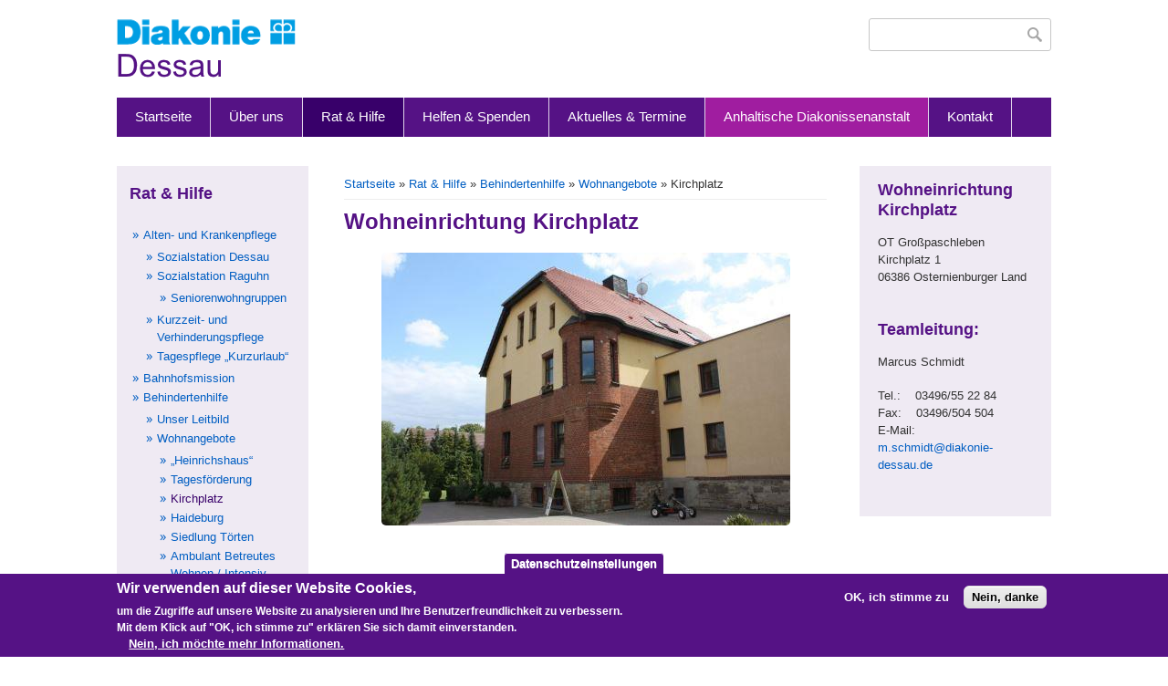

--- FILE ---
content_type: text/html; charset=utf-8
request_url: https://www.diakonie-dessau.de/rat-hilfe/behindertenhilfe/wohnangebote/wohneinrichtung-kirchplatz
body_size: 9428
content:
<!DOCTYPE html>
<html lang="de">
<head>
<meta charset="utf-8" />
<meta name="Generator" content="Drupal 7 (http://drupal.org)" />
<link rel="canonical" href="/rat-hilfe/behindertenhilfe/wohnangebote/wohneinrichtung-kirchplatz" />
<link rel="shortlink" href="/node/34" />
<meta name="viewport" content="width=device-width" />
<link rel="shortcut icon" href="https://www.diakonie-dessau.de/sites/default/files/favicon.ico" type="image/vnd.microsoft.icon" />
<title>Wohneinrichtung Kirchplatz | Diakonisches Werk im Kirchenkreis Dessau e.V.</title>
<style type="text/css" media="all">
@import url("https://www.diakonie-dessau.de/modules/system/system.base.css?sohlw2");
@import url("https://www.diakonie-dessau.de/modules/system/system.menus.css?sohlw2");
@import url("https://www.diakonie-dessau.de/modules/system/system.messages.css?sohlw2");
@import url("https://www.diakonie-dessau.de/modules/system/system.theme.css?sohlw2");
</style>
<style type="text/css" media="all">
@import url("https://www.diakonie-dessau.de/modules/comment/comment.css?sohlw2");
@import url("https://www.diakonie-dessau.de/sites/all/modules/date/date_repeat_field/date_repeat_field.css?sohlw2");
@import url("https://www.diakonie-dessau.de/modules/field/theme/field.css?sohlw2");
@import url("https://www.diakonie-dessau.de/modules/node/node.css?sohlw2");
@import url("https://www.diakonie-dessau.de/modules/search/search.css?sohlw2");
@import url("https://www.diakonie-dessau.de/modules/user/user.css?sohlw2");
@import url("https://www.diakonie-dessau.de/sites/all/modules/views/css/views.css?sohlw2");
@import url("https://www.diakonie-dessau.de/sites/all/modules/media/modules/media_wysiwyg/css/media_wysiwyg.base.css?sohlw2");
</style>
<style type="text/css" media="all">
@import url("https://www.diakonie-dessau.de/sites/all/modules/ctools/css/ctools.css?sohlw2");
@import url("https://www.diakonie-dessau.de/sites/all/modules/lightbox2/css/lightbox.css?sohlw2");
@import url("https://www.diakonie-dessau.de/sites/all/modules/eu_cookie_compliance/css/eu_cookie_compliance.css?sohlw2");
@import url("https://www.diakonie-dessau.de/sites/default/files/ctools/css/e358cf457d228f0aeb405e4178d52aa6.css?sohlw2");
</style>
<style type="text/css" media="all">
@import url("https://www.diakonie-dessau.de/sites/all/themes/software-responsive-theme/css/font-awesome.css?sohlw2");
@import url("https://www.diakonie-dessau.de/sites/all/themes/software-responsive-theme/css/style.css?sohlw2");
@import url("https://www.diakonie-dessau.de/sites/all/themes/software-responsive-theme/css/media.css?sohlw2");
</style>
<script type="text/javascript" src="https://www.diakonie-dessau.de/sites/all/modules/jquery_update/replace/jquery/1.12/jquery.min.js?v=1.12.4"></script>
<script type="text/javascript" src="https://www.diakonie-dessau.de/misc/jquery-extend-3.4.0.js?v=1.12.4"></script>
<script type="text/javascript" src="https://www.diakonie-dessau.de/misc/jquery-html-prefilter-3.5.0-backport.js?v=1.12.4"></script>
<script type="text/javascript" src="https://www.diakonie-dessau.de/misc/jquery.once.js?v=1.2"></script>
<script type="text/javascript" src="https://www.diakonie-dessau.de/misc/drupal.js?sohlw2"></script>
<script type="text/javascript" src="https://www.diakonie-dessau.de/sites/all/modules/jquery_update/js/jquery_browser.js?v=0.0.1"></script>
<script type="text/javascript" src="https://www.diakonie-dessau.de/sites/all/modules/eu_cookie_compliance/js/jquery.cookie-1.4.1.min.js?v=1.4.1"></script>
<script type="text/javascript" src="https://www.diakonie-dessau.de/misc/form-single-submit.js?v=7.100"></script>
<script type="text/javascript" src="https://www.diakonie-dessau.de/sites/default/files/languages/de_fEw1VDNfM4Mg4Y02klhAAdS_GgQ-ss0IJCvhJ4yp4JE.js?sohlw2"></script>
<script type="text/javascript" src="https://www.diakonie-dessau.de/sites/all/modules/lightbox2/js/auto_image_handling.js?sohlw2"></script>
<script type="text/javascript" src="https://www.diakonie-dessau.de/sites/all/modules/lightbox2/js/lightbox.js?sohlw2"></script>
<script type="text/javascript">
<!--//--><![CDATA[//><!--
window.eu_cookie_compliance_cookie_name = "";
//--><!]]>
</script>
<script type="text/javascript" defer="defer" src="https://www.diakonie-dessau.de/sites/all/modules/eu_cookie_compliance/js/eu_cookie_compliance.min.js?sohlw2"></script>
<script type="text/javascript" src="https://www.diakonie-dessau.de/sites/all/modules/google_analytics/googleanalytics.js?sohlw2"></script>
<script type="text/javascript" src="https://www.googletagmanager.com/gtag/js?id=G-Y6W879KQG9"></script>
<script type="text/javascript">
<!--//--><![CDATA[//><!--
window.dataLayer = window.dataLayer || [];function gtag(){dataLayer.push(arguments)};gtag("js", new Date());gtag("set", "developer_id.dMDhkMT", true);function getCookie(c_name) {
    if (document.cookie.length > 0) {
        c_start = document.cookie.indexOf(c_name + "=");
        if (c_start != -1) {
            c_start = c_start + c_name.length + 1;
            c_end = document.cookie.indexOf(";", c_start);
            if (c_end == -1) {
                c_end = document.cookie.length;
            }
            return unescape(document.cookie.substring(c_start, c_end));
        }
    }
    return "";
}

var gaCode = 'G-Y6W879KQG9';
window['ga-disable-' + gaCode] = true;
if(getCookie('cookie-agreed') == 2) {
  window['ga-disable-' + gaCode] = false;
}gtag("config", "G-Y6W879KQG9", {"groups":"default","anonymize_ip":true});
//--><!]]>
</script>
<script type="text/javascript" src="https://www.diakonie-dessau.de/sites/all/themes/software-responsive-theme/js/custom.js?sohlw2"></script>
<script type="text/javascript">
<!--//--><![CDATA[//><!--
jQuery.extend(Drupal.settings, {"basePath":"\/","pathPrefix":"","setHasJsCookie":0,"ajaxPageState":{"theme":"software","theme_token":"dsjNr4RoWvcpA0KUJkTq_TMLc4kkXO9cRFc26aYYmIo","js":{"sites\/all\/modules\/jquery_update\/replace\/jquery\/1.12\/jquery.min.js":1,"misc\/jquery-extend-3.4.0.js":1,"misc\/jquery-html-prefilter-3.5.0-backport.js":1,"misc\/jquery.once.js":1,"misc\/drupal.js":1,"sites\/all\/modules\/jquery_update\/js\/jquery_browser.js":1,"sites\/all\/modules\/eu_cookie_compliance\/js\/jquery.cookie-1.4.1.min.js":1,"misc\/form-single-submit.js":1,"public:\/\/languages\/de_fEw1VDNfM4Mg4Y02klhAAdS_GgQ-ss0IJCvhJ4yp4JE.js":1,"sites\/all\/modules\/lightbox2\/js\/auto_image_handling.js":1,"sites\/all\/modules\/lightbox2\/js\/lightbox.js":1,"0":1,"sites\/all\/modules\/eu_cookie_compliance\/js\/eu_cookie_compliance.min.js":1,"sites\/all\/modules\/google_analytics\/googleanalytics.js":1,"https:\/\/www.googletagmanager.com\/gtag\/js?id=G-Y6W879KQG9":1,"1":1,"sites\/all\/themes\/software-responsive-theme\/js\/custom.js":1},"css":{"modules\/system\/system.base.css":1,"modules\/system\/system.menus.css":1,"modules\/system\/system.messages.css":1,"modules\/system\/system.theme.css":1,"modules\/comment\/comment.css":1,"sites\/all\/modules\/date\/date_repeat_field\/date_repeat_field.css":1,"modules\/field\/theme\/field.css":1,"modules\/node\/node.css":1,"modules\/search\/search.css":1,"modules\/user\/user.css":1,"sites\/all\/modules\/views\/css\/views.css":1,"sites\/all\/modules\/media\/modules\/media_wysiwyg\/css\/media_wysiwyg.base.css":1,"sites\/all\/modules\/ctools\/css\/ctools.css":1,"sites\/all\/modules\/lightbox2\/css\/lightbox.css":1,"sites\/all\/modules\/eu_cookie_compliance\/css\/eu_cookie_compliance.css":1,"public:\/\/ctools\/css\/e358cf457d228f0aeb405e4178d52aa6.css":1,"sites\/all\/themes\/software-responsive-theme\/css\/font-awesome.css":1,"sites\/all\/themes\/software-responsive-theme\/css\/style.css":1,"sites\/all\/themes\/software-responsive-theme\/css\/media.css":1}},"lightbox2":{"rtl":"0","file_path":"\/(\\w\\w\/)public:\/","default_image":"\/sites\/all\/modules\/lightbox2\/images\/brokenimage.jpg","border_size":10,"font_color":"000","box_color":"fff","top_position":"","overlay_opacity":"0.8","overlay_color":"000","disable_close_click":1,"resize_sequence":0,"resize_speed":400,"fade_in_speed":400,"slide_down_speed":600,"use_alt_layout":0,"disable_resize":0,"disable_zoom":0,"force_show_nav":0,"show_caption":1,"loop_items":0,"node_link_text":"Bild-Details anzeigen","node_link_target":0,"image_count":"Bild !current von !total","video_count":"Video !current von !total","page_count":"Seite !current von !total","lite_press_x_close":"press \u003Ca href=\u0022#\u0022 onclick=\u0022hideLightbox(); return FALSE;\u0022\u003E\u003Ckbd\u003Ex\u003C\/kbd\u003E\u003C\/a\u003E to close","download_link_text":"","enable_login":false,"enable_contact":false,"keys_close":"c x 27","keys_previous":"p 37","keys_next":"n 39","keys_zoom":"z","keys_play_pause":"32","display_image_size":"original","image_node_sizes":"()","trigger_lightbox_classes":"","trigger_lightbox_group_classes":"","trigger_slideshow_classes":"","trigger_lightframe_classes":"","trigger_lightframe_group_classes":"","custom_class_handler":"lightbox","custom_trigger_classes":"img.lightbox,img.lightbox[group]","disable_for_gallery_lists":1,"disable_for_acidfree_gallery_lists":true,"enable_acidfree_videos":true,"slideshow_interval":5000,"slideshow_automatic_start":true,"slideshow_automatic_exit":true,"show_play_pause":true,"pause_on_next_click":false,"pause_on_previous_click":true,"loop_slides":false,"iframe_width":600,"iframe_height":400,"iframe_border":1,"enable_video":0,"useragent":"Mozilla\/5.0 (Macintosh; Intel Mac OS X 10_15_7) AppleWebKit\/537.36 (KHTML, like Gecko) Chrome\/131.0.0.0 Safari\/537.36; ClaudeBot\/1.0; +claudebot@anthropic.com)"},"eu_cookie_compliance":{"cookie_policy_version":"1.0.0","popup_enabled":1,"popup_agreed_enabled":0,"popup_hide_agreed":0,"popup_clicking_confirmation":false,"popup_scrolling_confirmation":false,"popup_html_info":"\u003Cbutton type=\u0022button\u0022 class=\u0022eu-cookie-withdraw-tab\u0022\u003EDatenschutzeinstellungen\u003C\/button\u003E\n\u003Cdiv class=\u0022eu-cookie-compliance-banner eu-cookie-compliance-banner-info eu-cookie-compliance-banner--opt-in\u0022\u003E\n  \u003Cdiv class=\u0022popup-content info\u0022\u003E\n        \u003Cdiv id=\u0022popup-text\u0022\u003E\n      \u003Ch2\u003EWir verwenden auf dieser Website Cookies,\u003C\/h2\u003E\n\u003Cp\u003Eum die Zugriffe auf unsere Website zu analysieren und Ihre Benutzerfreundlichkeit zu verbessern.\u003Cbr \/\u003EMit dem Klick auf \u0022OK, ich stimme zu\u0022 erkl\u00e4ren Sie sich damit einverstanden.\u003C\/p\u003E\n              \u003Cbutton type=\u0022button\u0022 class=\u0022find-more-button eu-cookie-compliance-more-button\u0022\u003ENein, ich m\u00f6chte mehr Informationen.\u003C\/button\u003E\n          \u003C\/div\u003E\n    \n    \u003Cdiv id=\u0022popup-buttons\u0022 class=\u0022\u0022\u003E\n            \u003Cbutton type=\u0022button\u0022 class=\u0022agree-button eu-cookie-compliance-secondary-button\u0022\u003EOK, ich stimme zu\u003C\/button\u003E\n              \u003Cbutton type=\u0022button\u0022 class=\u0022decline-button eu-cookie-compliance-default-button\u0022 \u003ENein, danke\u003C\/button\u003E\n          \u003C\/div\u003E\n  \u003C\/div\u003E\n\u003C\/div\u003E","use_mobile_message":false,"mobile_popup_html_info":"  \u003Cbutton type=\u0022button\u0022 class=\u0022eu-cookie-withdraw-tab\u0022\u003EDatenschutzeinstellungen\u003C\/button\u003E\n\u003Cdiv class=\u0022eu-cookie-compliance-banner eu-cookie-compliance-banner-info eu-cookie-compliance-banner--opt-in\u0022\u003E\n  \u003Cdiv class=\u0022popup-content info\u0022\u003E\n        \u003Cdiv id=\u0022popup-text\u0022\u003E\n      \u003Ch2\u003EWe use cookies on this site to enhance your user experience\u003C\/h2\u003E\n\u003Cp\u003EBy tapping the Accept button, you agree to us doing so.\u003C\/p\u003E\n              \u003Cbutton type=\u0022button\u0022 class=\u0022find-more-button eu-cookie-compliance-more-button\u0022\u003ENein, ich m\u00f6chte mehr Informationen.\u003C\/button\u003E\n          \u003C\/div\u003E\n    \n    \u003Cdiv id=\u0022popup-buttons\u0022 class=\u0022\u0022\u003E\n            \u003Cbutton type=\u0022button\u0022 class=\u0022agree-button eu-cookie-compliance-secondary-button\u0022\u003EOK, ich stimme zu\u003C\/button\u003E\n              \u003Cbutton type=\u0022button\u0022 class=\u0022decline-button eu-cookie-compliance-default-button\u0022 \u003ENein, danke\u003C\/button\u003E\n          \u003C\/div\u003E\n  \u003C\/div\u003E\n\u003C\/div\u003E\n","mobile_breakpoint":"768","popup_html_agreed":"\u003Cdiv\u003E\n  \u003Cdiv class=\u0022popup-content agreed\u0022\u003E\n    \u003Cdiv id=\u0022popup-text\u0022\u003E\n      \u003Ch2\u003EVielen Dank, dass Sie Cookies akzeptieren.\u003C\/h2\u003E\n\u003Cp\u003ESie k\u00f6nnen diese Nachricht nun ausblenden oder mehr \u00fcber Cookies erfahren.\u003C\/p\u003E\n    \u003C\/div\u003E\n    \u003Cdiv id=\u0022popup-buttons\u0022\u003E\n      \u003Cbutton type=\u0022button\u0022 class=\u0022hide-popup-button eu-cookie-compliance-hide-button\u0022\u003EAusblenden\u003C\/button\u003E\n              \u003Cbutton type=\u0022button\u0022 class=\u0022find-more-button eu-cookie-compliance-more-button-thank-you\u0022 \u003EMehr Informationen\u003C\/button\u003E\n          \u003C\/div\u003E\n  \u003C\/div\u003E\n\u003C\/div\u003E","popup_use_bare_css":false,"popup_height":"auto","popup_width":"100%","popup_delay":1000,"popup_link":"\/datenschutz","popup_link_new_window":1,"popup_position":null,"fixed_top_position":1,"popup_language":"de","store_consent":false,"better_support_for_screen_readers":0,"reload_page":1,"domain":"","domain_all_sites":0,"popup_eu_only_js":0,"cookie_lifetime":"100","cookie_session":false,"disagree_do_not_show_popup":0,"method":"opt_in","allowed_cookies":"","withdraw_markup":"\u003Cbutton type=\u0022button\u0022 class=\u0022eu-cookie-withdraw-tab\u0022\u003EDatenschutzeinstellungen\u003C\/button\u003E\n\u003Cdiv class=\u0022eu-cookie-withdraw-banner\u0022\u003E\n  \u003Cdiv class=\u0022popup-content info\u0022\u003E\n    \u003Cdiv id=\u0022popup-text\u0022\u003E\n      \u003Ch2\u003EWir verwenden auf dieser Website Cookies,\u003C\/h2\u003E\n\u003Cp\u003Eum die Zugriffe auf unsere Website zu analysieren und Ihre Benutzerfreundlichkeit zu verbessern.\u003Cbr \/\u003ESie haben uns Ihr Einverst\u00e4ndnis gegeben, Cookies zu setzen.\u003C\/p\u003E\n    \u003C\/div\u003E\n    \u003Cdiv id=\u0022popup-buttons\u0022\u003E\n      \u003Cbutton type=\u0022button\u0022 class=\u0022eu-cookie-withdraw-button\u0022\u003EWiderruf der Einwilligung\u003C\/button\u003E\n    \u003C\/div\u003E\n  \u003C\/div\u003E\n\u003C\/div\u003E\n","withdraw_enabled":1,"withdraw_button_on_info_popup":0,"cookie_categories":[],"cookie_categories_details":[],"enable_save_preferences_button":1,"cookie_name":"","cookie_value_disagreed":"0","cookie_value_agreed_show_thank_you":"1","cookie_value_agreed":"2","containing_element":"body","automatic_cookies_removal":1,"close_button_action":"close_banner"},"googleanalytics":{"account":["G-Y6W879KQG9"],"trackOutbound":1,"trackMailto":1,"trackDownload":1,"trackDownloadExtensions":"7z|aac|arc|arj|asf|asx|avi|bin|csv|doc(x|m)?|dot(x|m)?|exe|flv|gif|gz|gzip|hqx|jar|jpe?g|js|mp(2|3|4|e?g)|mov(ie)?|msi|msp|pdf|phps|png|ppt(x|m)?|pot(x|m)?|pps(x|m)?|ppam|sld(x|m)?|thmx|qtm?|ra(m|r)?|sea|sit|tar|tgz|torrent|txt|wav|wma|wmv|wpd|xls(x|m|b)?|xlt(x|m)|xlam|xml|z|zip"},"urlIsAjaxTrusted":{"\/rat-hilfe\/behindertenhilfe\/wohnangebote\/wohneinrichtung-kirchplatz":true}});
//--><!]]>
</script>
<!--[if lt IE 9]><script src="http://html5shiv.googlecode.com/svn/trunk/html5.js"></script><![endif]-->
</head>
<body class="html not-front not-logged-in two-sidebars page-node page-node- page-node-34 node-type-page">
    
<div id="header_wrapper">

  <div class="user-menu-wrapper clearfix">
    <div class="full-wrap">
          </div>
  </div>

  <div id="inner_header_wrapper">

    <header id="header" role="banner">

      <div class="top_left">

                  <div id="logo">
            <a href="/" title="Startseite">
              <img src="https://www.diakonie-dessau.de/sites/default/files/logo_diakonie_dessau.png"/>
            </a>
          </div>
        
      </div>
	  
      <div class="top_right">
        <!-- Search -->
        <div class="region region-search">
  <div id="block-search-form" class="block block-search">

      
  <div class="content">
    <form action="/rat-hilfe/behindertenhilfe/wohnangebote/wohneinrichtung-kirchplatz" method="post" id="search-block-form" accept-charset="UTF-8"><div><div class="container-inline">
      <h2 class="element-invisible">Suchformular</h2>
    <div class="form-item form-type-textfield form-item-search-block-form">
  <label class="element-invisible" for="edit-search-block-form--2">Suche </label>
 <input title="Geben Sie die Begriffe ein, nach denen Sie suchen." type="text" id="edit-search-block-form--2" name="search_block_form" value="" size="15" maxlength="128" class="form-text" />
</div>
<div class="form-actions form-wrapper" id="edit-actions"><input type="submit" id="edit-submit" name="op" value="Suche" class="form-submit" /></div><input type="hidden" name="form_build_id" value="form-7N4r8JWUm97S57f9gZJ1PGaP4xDw5yY7QXzBgdOfbfQ" />
<input type="hidden" name="form_id" value="search_block_form" />
</div>
</div></form>  </div>
  
</div> <!-- /.block -->
</div>
 <!-- /.region -->
      </div>
    <div class="clear"></div>
    </header>

  </div>

  <div class="menu_wrapper">
    <nav id="main-menu"  role="navigation">
      <a class="nav-toggle" href="#">Navigation</a>
      <div class="menu-navigation-container">
        <ul class="menu"><li class="first leaf"><a href="/">Startseite</a></li>
<li class="expanded"><a href="/ueber-uns">Über uns</a><ul class="menu"><li class="first leaf"><a href="/ueber-uns/geschaeftsstelleverwaltung">Geschäftsstelle/Verwaltung</a></li>
<li class="leaf"><a href="/ueber-uns/satzung-des-diakonischen-werkes-im-kirchenkreis-dessau-ev">Satzung</a></li>
<li class="leaf"><a href="/ueber-uns/leitbild">Leitbild</a></li>
<li class="leaf"><a href="/ueber-uns/organigramm">Organigramm</a></li>
<li class="leaf"><a href="/ueber-uns/vorstand">Vorstand</a></li>
<li class="last leaf"><a href="/ueber-uns/mitglieder">Mitglieder</a></li>
</ul></li>
<li class="expanded active-trail"><a href="/rat-hilfe" class="active-trail">Rat &amp; Hilfe</a><ul class="menu"><li class="first expanded"><a href="/rat-hilfe/alten-und-krankenpflege" title="">Alten- und Krankenpflege</a><ul class="menu"><li class="first collapsed"><a href="/rat-hilfe/alten-und-krankenpflege/sozialstation-dessau">Sozialstation Dessau</a></li>
<li class="expanded"><a href="/rat-hilfe/alten-und-krankenpflege/sozialstation-raguhn">Sozialstation Raguhn</a><ul class="menu"><li class="first last leaf"><a href="/rat-hilfe/alten-und-krankenpflege/sozialstation-raguhn/ambulant-betreute-wohngruppen">Seniorenwohngruppen</a></li>
</ul></li>
<li class="leaf"><a href="/rat-hilfe/alten-und-krankenpflege/kurzzeit-und-verhinderungspflege">Kurzzeit- und Verhinderungspflege</a></li>
<li class="last leaf"><a href="/rat-hilfe/alten-und-krankenpflege/tagespflege-kurzurlaub">Tagespflege „Kurzurlaub“</a></li>
</ul></li>
<li class="leaf"><a href="/rat-hilfe/bahnhofsmission">Bahnhofsmission</a></li>
<li class="expanded active-trail"><a href="/rat-hilfe/behindertenhilfe" class="active-trail">Behindertenhilfe</a><ul class="menu"><li class="first leaf"><a href="/rat-hilfe/behindertenhilfe/unser-leitbild-menschenbild-und-selbstverstaendnis">Unser Leitbild</a></li>
<li class="last expanded active-trail"><a href="/rat-hilfe/behindertenhilfe/wohnangebote" class="active-trail">Wohnangebote</a><ul class="menu"><li class="first leaf"><a href="/rat-hilfe/behindertenhilfe/wohnangebote/wohneinrichtung-heinrichshaus">„Heinrichshaus“</a></li>
<li class="leaf"><a href="/rat-hilfe/behindertenhilfe/wohnangebote/tagesfoerderung">Tagesförderung</a></li>
<li class="leaf active-trail"><a href="/rat-hilfe/behindertenhilfe/wohnangebote/wohneinrichtung-kirchplatz" class="active-trail active">Kirchplatz</a></li>
<li class="leaf"><a href="/rat-hilfe/behindertenhilfe/wohnangebote/wohneinrichtung-haideburg">Haideburg</a></li>
<li class="leaf"><a href="/rat-hilfe/behindertenhilfe/wohnangebote/wohneinrichtung-siedlung-toerten">Siedlung Törten</a></li>
<li class="last leaf"><a href="/rat-hilfe/behindertenhilfe/wohnangebote/ambulant-betreutes-wohnen-abw-intensiv-ambulant-betreutes" title="">Ambulant Betreutes Wohnen / Intensiv Ambulant Betreutes Wohnen</a></li>
</ul></li>
</ul></li>
<li class="expanded"><a href="/rat-hilfe/beratung">Beratung</a><ul class="menu"><li class="first expanded"><a href="/rat-hilfe/beratung/erziehungs-und-familienberatung">Erziehungs- und  Familienberatung</a><ul class="menu"><li class="first last leaf"><a href="/rat-hilfe/beratung/erziehungs-und-familienberatung/gruppenangebot-fuer-kinder-aus-trennungs-und">Gruppenangebot für Kinder aus Trennungs- und Scheidungsfamilien</a></li>
</ul></li>
<li class="leaf"><a href="/rat-hilfe/beratung/hilfe-ich-verstehe-mein-kind-nicht">Entwicklungspsychologische Beratung</a></li>
<li class="leaf"><a href="/rat-hilfe/beratung/aufsuchende-familientherapie">Aufsuchende Familientherapie</a></li>
<li class="expanded"><a href="/rat-hilfe/beratung/schwangeren-und-schwangerschaftskonfliktberatung">Schwangeren- und Schwangerschaftskonfliktberatung</a><ul class="menu"><li class="first last leaf"><a href="/rat-hilfe/beratung/schwangeren-und-schwangerschaftskonfliktberatung/eltern-kind-gruppe">Eltern-Kind-Gruppe</a></li>
</ul></li>
<li class="last leaf"><a href="/rat-hilfe/beratung/mutter-vater-kind-kuren">Mutter (Vater) - Kind - Kuren</a></li>
</ul></li>
<li class="last leaf"><a href="/rat-hilfe/notfallseelsorge">Notfallseelsorge</a></li>
</ul></li>
<li class="expanded"><a href="/helfen-spenden">Helfen &amp; Spenden</a><ul class="menu"><li class="first leaf"><a href="/helfen-spenden/foerderkreis">Förderkreis</a></li>
<li class="leaf"><a href="/helfen-spenden/ehrenamt">Ehrenamt</a></li>
<li class="last leaf"><a href="/helfen-spenden/freiwilliges-soziales-jahr-fsj">FSJler</a></li>
</ul></li>
<li class="expanded"><a href="/aktuelles" title="">Aktuelles &amp; Termine</a><ul class="menu"><li class="first leaf"><a href="/aktuelles/termine" title="">Termine</a></li>
<li class="last leaf"><a href="/aktuelles/jobs">Stellenangebote</a></li>
</ul></li>
<li class="expanded ada"><a href="/anhaltische-diakonissenanstalt-dessau">Anhaltische Diakonissenanstalt</a><ul class="menu"><li class="first leaf"><a href="/anhaltische-diakonissenanstalt-dessau/stiftung-und-gemeinschaft">Stiftung und Gemeinschaft</a></li>
<li class="leaf"><a href="/anhaltische-diakonissenanstalt-dessau/unser-leitbild">Unser Leitbild</a></li>
<li class="leaf"><a href="/anhaltische-diakonissenanstalt-dessau/diakonische-gemeinschaft">Diakonische Gemeinschaft</a></li>
<li class="leaf"><a href="/anhaltische-diakonissenanstalt-dessau/nagelkreuzzentrum">Nagelkreuzzentrum</a></li>
<li class="leaf"><a href="/anhaltische-diakonissenanstalt-dessau/freundeskreis">Freundeskreis</a></li>
<li class="last expanded"><a href="/anhaltische-diakonissenanstalt-dessau/unsere-arbeit">Unsere Arbeit</a><ul class="menu"><li class="first leaf"><a href="/anhaltische-diakonissenanstalt-dessau/unsere-arbeit/altenpflege">Altenpflege</a></li>
<li class="last expanded"><a href="/anhaltische-diakonissenanstalt-dessau/unsere-arbeit/kinder-und-jugendhilfe">Kinder- und Jugendhilfe</a><ul class="menu"><li class="first leaf"><a href="/anhaltische-diakonissenanstalt-dessau/unsere-arbeit/kinder-und-jugendhilfe/evangelischer">Kindergarten der „Alexandraschule“</a></li>
<li class="leaf"><a href="/anhaltische-diakonissenanstalt-dessau/unsere-arbeit/kinder-und-jugendhilfe/evangelische">Evangelische Kindertagesstätte der Kreuzkirche</a></li>
<li class="leaf"><a href="/anhaltische-diakonissenanstalt-dessau/unsere-arbeit/kinder-und-jugendhilfe/kindertagesstaette">Kindertagesstätte „Apfelblüte“</a></li>
<li class="leaf"><a href="/anhaltische-diakonissenanstalt-dessau/unsere-arbeit/kinder-und-jugendhilfe/kindertagesstaette-0">Kindertagesstätte „Kinderland am Nicolaihof“ Ballenstedt</a></li>
<li class="leaf"><a href="/anhaltische-diakonissenanstalt-dessau/unsere-arbeit/kinder-und-jugendhilfe/hort-der-evangelischen">Hort an der Evangelischen Grundschule Dessau</a></li>
<li class="last leaf"><a href="/anhaltische-diakonissenanstalt-dessau/unsere-arbeit/kinder-und-jugendhilfe/hort-der-evangelischen-0">Hort der Evangelischen Bartholomäischule Zerbst</a></li>
</ul></li>
</ul></li>
</ul></li>
<li class="last leaf"><a href="/kontakt">Kontakt</a></li>
</ul>      </div>
      <div class="clear"></div>
    </nav><!-- end main-menu -->
  </div>

</div>



  <div id="container">
    <div class="container-wrap">
      <div class="content-sidebar-wrap">
        <div id="content">
          <div id="breadcrumbs"><h2 class="element-invisible">Sie sind hier</h2><nav class="breadcrumb"><a href="/">Startseite</a> » <a href="/rat-hilfe">Rat &amp; Hilfe</a> » <a href="/rat-hilfe/behindertenhilfe">Behindertenhilfe</a> » <a href="/rat-hilfe/behindertenhilfe/wohnangebote">Wohnangebote</a> » Kirchplatz</nav></div>          <section id="post-content" role="main">
                                    <h1 class="page-title">Wohneinrichtung Kirchplatz</h1>                                                            <div class="region region-content">
  <div id="block-system-main" class="block block-system">

      
  <div class="content">
                          <span property="dc:title" content="Wohneinrichtung Kirchplatz" class="rdf-meta element-hidden"></span><span property="sioc:num_replies" content="0" datatype="xsd:integer" class="rdf-meta element-hidden"></span>  
      
    
  <div class="content node-page">
    <div class="field field-name-body field-type-text-with-summary field-label-hidden"><div class="field-items"><div class="field-item even" property="content:encoded"><p style="text-align: center;"><img alt="" class="media-image" height="299" width="448" typeof="foaf:Image" src="https://www.diakonie-dessau.de/sites/default/files/wohnhaus.jpg" title="" /></p>
<p> </p>
<p>Das Wohnhaus ist das ehemalige Pfarrhaus des Dorfes Großpaschleben. Es wurde 1999 umgebaut und verfügt über 11 Einzel- und 2 Doppelzimmer und hält für jeweils 2-3 Personen einen Sanitärbereich (Dusche, WC, Waschtisch) vor.</p>
<p>In der Wohneinrichtung leben 15 Menschen mit geringerem oder mittlerem Unterstützungsbedarf, die auf dem freien Arbeitsmarkt oder in einer Werkstatt für</p>
<p>Menschen mit Behinderung beschäftigt sind, in einer familiären Wohngemeinschaft. Paarwohnen sowie Trainingsmöglichkeiten (z.B. in einer separaten Küche) zur Vorbereitung auf eine ambulante Wohnform sind durchführbar.</p>
<p> </p>
<p> </p>
<p style="text-align: center;"><img alt="" class="media-image" height="299" width="448" typeof="foaf:Image" src="https://www.diakonie-dessau.de/sites/default/files/blick_zum_wohnhaus_und_zur_kirche.jpg" title="" />   </p>
<p style="text-align: center;"><img alt="" class="media-image" height="299" width="448" typeof="foaf:Image" src="https://www.diakonie-dessau.de/sites/default/files/garten.jpg" title="" /></p>
<p style="text-align: center;"><img alt="" class="media-image" height="299" width="448" typeof="foaf:Image" src="https://www.diakonie-dessau.de/sites/default/files/aussenbereich.jpg" title="" /></p>
</div></div></div>  </div>

      <footer>
          </footer>
  
    </div>
  
</div> <!-- /.block -->
</div>
 <!-- /.region -->
          </section> <!-- /#main -->
        </div>
      
                  <aside id="sidebar-first" role="complementary">
            <div class="region region-sidebar-first">
  <div id="block-menu-block-1" class="block block-menu-block">

        <h2 >Rat &amp; Hilfe</h2>
    
  <div class="content">
    <div class="menu-block-wrapper menu-block-1 menu-name-main-menu parent-mlid-0 menu-level-2">
  <ul class="menu"><li class="first expanded menu-mlid-610"><a href="/rat-hilfe/alten-und-krankenpflege" title="">Alten- und Krankenpflege</a><ul class="menu"><li class="first collapsed menu-mlid-1196"><a href="/rat-hilfe/alten-und-krankenpflege/sozialstation-dessau">Sozialstation Dessau</a></li>
<li class="expanded menu-mlid-1253"><a href="/rat-hilfe/alten-und-krankenpflege/sozialstation-raguhn">Sozialstation Raguhn</a><ul class="menu"><li class="first last leaf menu-mlid-1510"><a href="/rat-hilfe/alten-und-krankenpflege/sozialstation-raguhn/ambulant-betreute-wohngruppen">Seniorenwohngruppen</a></li>
</ul></li>
<li class="leaf menu-mlid-1254"><a href="/rat-hilfe/alten-und-krankenpflege/kurzzeit-und-verhinderungspflege">Kurzzeit- und Verhinderungspflege</a></li>
<li class="last leaf menu-mlid-3694"><a href="/rat-hilfe/alten-und-krankenpflege/tagespflege-kurzurlaub">Tagespflege „Kurzurlaub“</a></li>
</ul></li>
<li class="leaf menu-mlid-478"><a href="/rat-hilfe/bahnhofsmission">Bahnhofsmission</a></li>
<li class="expanded active-trail menu-mlid-611"><a href="/rat-hilfe/behindertenhilfe" class="active-trail">Behindertenhilfe</a><ul class="menu"><li class="first leaf menu-mlid-1256"><a href="/rat-hilfe/behindertenhilfe/unser-leitbild-menschenbild-und-selbstverstaendnis">Unser Leitbild</a></li>
<li class="last expanded active-trail menu-mlid-1255"><a href="/rat-hilfe/behindertenhilfe/wohnangebote" class="active-trail">Wohnangebote</a><ul class="menu"><li class="first leaf menu-mlid-1258"><a href="/rat-hilfe/behindertenhilfe/wohnangebote/wohneinrichtung-heinrichshaus">„Heinrichshaus“</a></li>
<li class="leaf menu-mlid-1257"><a href="/rat-hilfe/behindertenhilfe/wohnangebote/tagesfoerderung">Tagesförderung</a></li>
<li class="leaf active-trail active menu-mlid-1259"><a href="/rat-hilfe/behindertenhilfe/wohnangebote/wohneinrichtung-kirchplatz" class="active-trail active">Kirchplatz</a></li>
<li class="leaf menu-mlid-1261"><a href="/rat-hilfe/behindertenhilfe/wohnangebote/wohneinrichtung-haideburg">Haideburg</a></li>
<li class="leaf menu-mlid-1262"><a href="/rat-hilfe/behindertenhilfe/wohnangebote/wohneinrichtung-siedlung-toerten">Siedlung Törten</a></li>
<li class="last leaf menu-mlid-1265"><a href="/rat-hilfe/behindertenhilfe/wohnangebote/ambulant-betreutes-wohnen-abw-intensiv-ambulant-betreutes" title="">Ambulant Betreutes Wohnen / Intensiv Ambulant Betreutes Wohnen</a></li>
</ul></li>
</ul></li>
<li class="expanded menu-mlid-481"><a href="/rat-hilfe/beratung">Beratung</a><ul class="menu"><li class="first expanded menu-mlid-482"><a href="/rat-hilfe/beratung/erziehungs-und-familienberatung">Erziehungs- und  Familienberatung</a><ul class="menu"><li class="first last leaf menu-mlid-1328"><a href="/rat-hilfe/beratung/erziehungs-und-familienberatung/gruppenangebot-fuer-kinder-aus-trennungs-und">Gruppenangebot für Kinder aus Trennungs- und Scheidungsfamilien</a></li>
</ul></li>
<li class="leaf menu-mlid-1329"><a href="/rat-hilfe/beratung/hilfe-ich-verstehe-mein-kind-nicht">Entwicklungspsychologische Beratung</a></li>
<li class="leaf menu-mlid-6494"><a href="/rat-hilfe/beratung/aufsuchende-familientherapie">Aufsuchende Familientherapie</a></li>
<li class="expanded menu-mlid-603"><a href="/rat-hilfe/beratung/schwangeren-und-schwangerschaftskonfliktberatung">Schwangeren- und Schwangerschaftskonfliktberatung</a><ul class="menu"><li class="first last leaf menu-mlid-1330"><a href="/rat-hilfe/beratung/schwangeren-und-schwangerschaftskonfliktberatung/eltern-kind-gruppe">Eltern-Kind-Gruppe</a></li>
</ul></li>
<li class="last leaf menu-mlid-605"><a href="/rat-hilfe/beratung/mutter-vater-kind-kuren">Mutter (Vater) - Kind - Kuren</a></li>
</ul></li>
<li class="last leaf menu-mlid-479"><a href="/rat-hilfe/notfallseelsorge">Notfallseelsorge</a></li>
</ul></div>
  </div>
  
</div> <!-- /.block -->
</div>
 <!-- /.region -->
          </aside>  <!-- /#sidebar-first -->
              
        </div>

                  <aside id="sidebar-second" role="complementary">
            <div class="region region-sidebar-second">
  <div id="block-block-10" class="block block-block">

      
  <div class="content">
    <h3>Wohneinrichtung Kirchplatz</h3>
<p>OT Großpaschleben<br />Kirchplatz 1<br />06386 Osternienburger Land<br /> </p>
<h3>Teamleitung:</h3>
<p>Marcus Schmidt</p>
<p>Tel.:    03496/55 22 84<br />Fax:    03496/504 504<br />E-Mail: <a href="mailto:m.schmidt@diakonie-dessau.de">m.schmidt@diakonie-dessau.de</a><br /> </p>
  </div>
  
</div> <!-- /.block -->
</div>
 <!-- /.region -->
          </aside>  <!-- /#sidebar-first -->
        
        
    </div>
</div>

<div id="footer">

  <div id="footer_wrapper">
     
      <div id="footer-area" class="clearfix">
                <div class="column"><div class="region region-footer-first">
  <div id="block-block-2" class="block block-block">

        <h2 >Kontakt</h2>
    
  <div class="content">
    <p>Diakonisches Werk im Kirchenkreis Dessau e. V.<br />Geschäftsstelle</p>
<p>Georgenstraße 13-15<br />06842 Dessau-Roßlau</p>
<p><br />Mail: <a href="mailto:info@diakonie-dessau.de">info@diakonie-dessau.de</a></p>
  </div>
  
</div> <!-- /.block -->
</div>
 <!-- /.region -->
</div>
                        <div class="column"><div class="region region-footer-second">
  <div id="block-block-4" class="block block-block">

        <h2 >Rat &amp; Hilfe</h2>
    
  <div class="content">
    <ul>
<li><a href="/rat-hilfe/alten-und-krankenpflege">Alten- und Krankenpflege</a></li>
<li><a href="/rat-hilfe/bahnhofsmission">Bahnhofsmission</a></li>
<li><a href="/rat-hilfe/behindertenhilfe">Behindertenhilfe</a></li>
<li><a href="/rat-hilfe/beratung">Beratung</a></li>
<li><a href="/rat-hilfe/notfallseelsorge">Notfallseelsorge</a></li>
</ul>
  </div>
  
</div> <!-- /.block -->
</div>
 <!-- /.region -->
</div>
                        <div class="column"><div class="region region-footer-third">
  <div id="block-block-5" class="block block-block">

        <h2 >Aktuelles &amp; Termine</h2>
    
  <div class="content">
    <ul>
<li><a href="/aktuelles">Aktuelles</a></li>
<li><a href="/aktuelles/termine">Termine</a></li>
<li><a href="/aktuelles/jobs">Stellenangebote</a></li>
</ul>
  </div>
  
</div> <!-- /.block -->
</div>
 <!-- /.region -->
</div>
                        <div class="column"><div class="region region-footer-forth">
  <div id="block-block-3" class="block block-block">

        <h2 >Spendenkonto</h2>
    
  <div class="content">
    <p>Wir freuen uns über Ihre Spende.</p>
<p>Bank für Kirche und Diakonie<br />IBAN:  DE76350601901570025020<br />BIC:    GENODED1DKD</p>
<p><em>Bitte geben Sie unter Verwendungszweck Ihren Namen und die Adresse an, damit wir Ihnen eine Zuwendungsbestätigung senden können.</em></p>
  </div>
  
</div> <!-- /.block -->
</div>
 <!-- /.region -->
</div>
              </div>
      </div>
  
  <div class="footer_credit">

  <!-- Social Links -->
        
    <div id="copyright">
      <p class="copyright">Copyright &copy; 2026, Diakonisches Werk im Kirchenkreis Dessau e.V. </p>
	  
	       <div id="foot">
        <div class="region region-footer">
  <div id="block-block-1" class="block block-block">

      
  <div class="content">
    <p><a href="/impressum">Impressum</a> | <a href="/datenschutz">Datenschutz</a> | <a href="/search/node">Suche</a></p>
  </div>
  
</div> <!-- /.block -->
</div>
 <!-- /.region -->
      </div>
      
   
      <div class="clear"></div>
    </div>
  </div>

</div>




  </body>
</html>

--- FILE ---
content_type: text/css
request_url: https://www.diakonie-dessau.de/sites/all/themes/software-responsive-theme/css/style.css?sohlw2
body_size: 33415
content:
/* --------------------------------------------- 

* Filename:     style.css
* Version:      1.0.0 (2014-06-04)
* Website:      http://www.zymphonies.com
* Description:  System Styles
* Author:       Muhammed Shanid
                info@zymphonies.com

-----------------------------------------------*/

html, body, div, span, applet, object, iframe,
h1, h2, h3, h4, h5, h6, p, blockquote, pre,
a, abbr, acronym, address, big, cite, code,
del, dfn, em, img, ins, kbd, q, s, samp,
small, strike, strong, sub, sup, tt, var,
b, u, i, center,
dl, dt, dd, ol, ul, li,
fieldset, form, label, legend,
table, caption, tbody, tfoot, thead, tr, th, td,
article, aside, canvas, details, embed, 
figure, figcaption, footer, header, hgroup, 
menu, nav, output, ruby, section, summary,
time, mark, audio, video {
  margin: 0;
  padding: 0;
  border: 0;
  font-size: 100%;
  font: inherit;
  vertical-align: baseline;
}

/* HTML5 display-role reset for older browsers */

article, aside, details, figcaption, figure, 
footer, header, hgroup, menu, nav, section {
  display: block;
}

ol, ul {
  list-style: none;
}

table {
  border-collapse: collapse;
  border-spacing: 0;
}

.clear {
  clear:both;
  display:block;
  overflow:hidden;
  visibility:hidden;
  width:0;
  height:0;
}

.clear:after {
  clear:both;
  content:' ';
  display:block;
  font-size:0;
  line-height:0;
  visibility:hidden;
  width:0;
  height:0;
}

* html .clear {
  height:1%;
}

*{
  -webkit-box-sizing: border-box;
  -moz-box-sizing: border-box;
  box-sizing: border-box;
}

body {
  font-family: 'Open Sans', sans-serif;
  color: #323232;

/*  line-height: 160%;
  font-size:14px;*/
 
  line-height: 1.5;
  font-size: 76%;
  word-wrap: break-word;
}

a {
  color: #005ec2;
  text-decoration:none;
}

a:hover { text-decoration:underline; }

.red { color: red; }

.green{ color: green; }

.blue { color: blue; }

.yellow { color: yellow; }

.orange { color: orange; }

h1, h2, h3, h4, h5, h6 {
  font-weight: bold;
  margin-bottom: 18px;
  color: #551285;
  line-height: 120%;
}

h1 {
  font-size: 180%;
}

h2 {
  font-size: 160%;
}

h3 {
  font-size: 140%;
}

h4 {
  font-size: 130%;
}

h5 {
  font-size: 130%;
}

h6 {
  font-size: 130%;
}

p {
  margin-bottom:18px;
  color: #323232;
}

table {
  border-collapse:collapse;
  border-spacing:0;
  margin-bottom: 15px;
  width: auto; /*100%;*/
}

th, tr, td {
  vertical-align: middle;
}

.sticky-header th, .sticky-table th {
  border-bottom: 3px solid #ccc;
  padding-right: 1em;
  text-align: left;
}

table {
  /* background: #ececec; */
  border: none;
}

th {
  /* background: #2E3D4A;
  border-right: 1px solid #c8c7c7;
  color: #fff; */
  padding: 10px;
  font-weight: bold;
}

td {
  /* background: #FFF; */
  color: #323232;
  text-align: left;
  padding: 2px 20px 0 0;
  /* border: 1px solid #DBDBDB; */
}

code {
  background: rgb(250, 250, 250);
  text-shadow: 1px 1px #fff;
  border: 1px solid #bbbbbb;
  display: block;
  padding: 7px;
  margin: 5px 0;
  border-radius: 7px;
}

mark {
  background-color:#fdfc9b;
  font-style:italic;
  font-weight:bold;
}

del {
  text-decoration: line-through;
}

hr {
  border:none;
  border-top:#EEE 1px solid;
}

dt {
  font-weight:bold;
  margin-bottom:24px;
}

dd {
  margin-left:30px;
  margin-bottom:24px;
}

ul {
  list-style-type:disc;
  margin-left:25px;
  margin-bottom:12px;
}

ul ul {
  list-style-type:square;
  margin-bottom:0;
}

ul ul ul {
  list-style-type:circle;
}

ol {
  list-style-type:decimal;
  margin-left:30px;
  margin-bottom:24px;
}

ol ol {
  list-style: upper-alpha;
  margin-bottom:0
}

ol ol ol {
  list-style: lower-roman;
}

ol ol ol ol {
  list-style: lower-alpha;
}

p + ul, p + ol  {
    margin-top: -14px;
}

abbr,
acronym {
  border-bottom:#999 1px dotted;
  cursor:help;
}

big {
  font-size:1.3em;
}

cite,
em {
  font-style:italic;
}

ins {
  background-color:#fdfc9b;
  text-decoration:none;
}

pre {
  background: #d8d8d8;
  text-shadow: 1px 1px #fff;
  border: 1px solid #bbbbbb;
  padding: 7px;
  margin: 5px 0;
  border-radius: 7px;
}

blockquote, q {
  quotes:none;
  border: 1px solid rgb(226, 220, 220);
  background: rgb(250, 247, 247) url(../images/quote.png) no-repeat;
  padding: 10px 5px 5px 47px;
  text-shadow: 1px 1px #fff;
  margin: 5px 0;
  border-radius: 7px;
}

blockquote:before, blockquote:after,
q:before, q:after {
  content:'';
  content:none;
}

strong {
  font-weight:bold;
  color: #38006a;
}

sup,
sub {
  height:0;
  line-height:1;
  vertical-align:baseline;
  position:relative;
  font-size:10px;
}

sup {
  bottom:1ex;
}

sub {
  top:.5ex;
}

img,
video {
  max-width:100%;
  height:auto;
}

video {
  display:block;
}

audio {
  max-width:100%;
}

b{ font-weight: bold; color: #333; }


#inner_header_wrapper {
  margin: 0 auto;
  position: relative;
}

#header, .maintenance-page #container {
  max-width: 1024px;
  margin: 1% auto;
}

.top_left{ float: left; width: 50%; }

.top_right{ float: right; width: 50%; }

#logo {
  float:left;
  margin: 8px 10px 8px 0px;
}

#logo img{ display: block; }

#site-title a,
#site-description {
  font-weight: normal;
}

#site-title,
#site-description {
  float:left;
}

#site-title {
  margin: 10px 0 0px 0;
  font-size:30px;
  font-weight:bold;
}

#site-title a{
  float: left;
}

#site-description {
  margin: 4px 0 0 0;
  float: left;
  clear: both;
  font-size: 13px;
  line-height: 100%;
}

.menu_wrapper{
  width: 100%;
}

#main-menu {
  max-width: 1024px;
  margin: 0 auto;
  position: relative;
  background-color: #551285;
}

#main-menu ul {
  float:left;
  padding:0;
  margin:0;
  list-style:none;
 /* font-size: 13px;*/
}

#main-menu li {
  position: relative;
  display: -moz-inline-stack;
  display: inline-block;
  zoom: 1;
  vertical-align: top;
  border-right: 1px solid #E0D3E9;
  font-size: 120%;/*14px;*/
  float: left;
}



#main-menu ul li:first-child {
  padding-left:0;
}

ul.menu{
  padding: 0;
  margin: 5px 0 5px 0;
}

.region ul.menu li, 
.region ul.links li, 
.region .item-list ul li {
  background: url("../images/marker.png") no-repeat scroll 2px 5px rgba(0, 0, 0, 0);
  list-style: none outside none;
  margin: 0 0 2px;
  padding: 0 0 0 15px;
  text-align: left;
}

.region .view-jobs-aktuelles .item-list ul li {
  background: url("../images/marker.png") no-repeat scroll 2px 15px rgba(0, 0, 0, 0);
  padding: 10px 0 10px 20px;
}

#block-menu-block-1 {
    background-color: #efeaf3;
    padding: 4px 4px 10px;
}

#block-menu-block-1 li a{
   -moz-hyphens: auto;
   -o-hyphens: auto;
   -webkit-hyphens: auto;
   -ms-hyphens: auto;
   hyphens: auto; 
}


li a.active {
    color: #38006A;
}

#main-menu a {
  padding: 11px 20px;
  display: block;
  text-decoration: none;
  color: #fff;
  font-weight: 500;
}

#main-menu li.active-trail, #main-menu li a.active{
  background-color: #38006A;
}

#main-menu li:hover >a{
  background: #38006A;
}

#main-menu li li:hover > a{
  background: #3F5364;
  border-top: 1px solid #e0d3e9;
}

.drop-down-toggle {
  position: absolute;
  top: 7px;
  right: 16px;
  display: none;
  width: 24px;
  height: 24px;
  border-radius: 15px;
  background: rgb(137, 91, 177);
  border: rgb(255, 255, 255) 2px solid;
}

.drop-down-arrow {
  display: block;
  width: 0;
  height: 0;
  margin: 8px 0 0 5px;
  border-top: 5px solid #FFF;
  border-left: transparent 5px solid;
  border-right: transparent 5px solid;
}

#main-menu li li {
  float:none;
  min-width:150px;
  padding:0;
  margin:0;
  position: relative;
}

#main-menu li ul ul{
  left: 151px;
  top: 0;
}

#main-menu li li a {
  background-color: #551285;
  min-width: 150px;
  margin: 0;
  border-top: 1px solid #e0d3e9;
  font-size: 13px;
  text-align: left;
  overflow: hidden;
  padding: 8px 11px;
  border-radius: 0;
  color: white;
  border-width: 1px 0 0 0;
	 
  -moz-hyphens: auto;
  -o-hyphens: auto;
  -webkit-hyphens: auto;
  -ms-hyphens: auto;
  hyphens: auto;
}

#main-menu ul li li.expanded > a {
	background-image: url('../images/menu-expanded.png');
	background-repeat:no-repeat;
	background-position: 92%;
}

#main-menu li ul {
  display:none;
  position:absolute;
  z-index:9999;
  padding:0;
  margin:0;
  background: #2E3D4A;
  overflow: visible !important;
}

#main-menu li:hover > ul,
#main-menu li li:hover > ul,
#main-menu li li li:hover > ul {
  display:block;
}

#main-menu .nav-toggle {
  display:none;
}

#main-menu ul li.leaf, 
#main-menu ul li.expanded, 
#main-menu ul li.collapsed {
  list-style:none;
}

#main-menu ul.menu li li{
  border: 0;
  margin: 0;
  display: block;
}

#main-menu ul.menu li li:hover >a{
  background-color: #38006A;
}

#main-menu li.expanded, #main-menu li.collapsed, #main-menu li.leaf {
  margin: 0;
  padding: 0;
}

#container {
  clear: both;
  overflow: hidden;
  font-size: 108%;
}

.container-wrap{
  max-width: 1024px;
  margin: 10px auto;
  padding: 1% 0;
  overflow: hidden;
}


#block-nivo-slider-nivo-slider{
  max-width: 1024px;
  margin: 0 auto;
}

#slider {
  background: transparent;
  position:relative;
  box-shadow: none;
  overflow: visible;
}

.nivo-caption {
  background: rgba(0, 0, 0, 0.6);
  margin: 0;
  right: 0;
  padding: 0;
  color: white;
  width: 35%;
  font-size: 116%; /*14px;*/
  height: auto;
  top: 0;
  left: auto;
}

.nivo-caption h2{
  padding: 10% 6% 2% 6%;
  font-size: 22px;
  text-transform: uppercase;
  text-shadow: 1px 1px 1px #414141;
}

.nivo-caption h3{
  padding: 6% 6% 2% 6%;
  margin-bottom: 0;
}
.nivo-caption p{
  padding: 6%;
}

.slider-wrapper #slider{
  position: relative;
  overflow: hidden;
  margin: 0 auto;
  overflow: hidden;
  position: relative;
  z-index: 1;
  width: 100%;
  -webkit-box-sizing: border-box;
  -moz-box-sizing: border-box;
  box-sizing: border-box;
}

.theme-default .nivo-controlNav{
  text-align: right;
}

.theme-default .nivo-controlNav.nivo-thumbs-enabled img{
  width: 100px;
}

.theme-default .nivo-controlNav{
  padding: 5px 0 0 0;
  text-align: center;
}

.theme-default .nivo-controlNav a {
  text-indent: 9999px;
  font-size: 0;
}

.theme-default .nivo-controlNav a:hover img{
  background: #999;
}

.content-sidebar-wrap {
  float:left;
  width:100%;
}

.content-sidebar-wrap #content {
  display: inline;
  margin-bottom: 10px;
  float:right;
  width:100%;
}

#sidebar-first {
  color: #888;
  float: left;
}

#sidebar-second {
  color: #323232; /*#888;*/
  float: right;
}

aside .block .content {
  padding: 0px 10px;
}

aside #user-login-form input.form-text{
  width: 90%;
}

aside #user-login-form .form-actions{
  padding-top: 0;
}

/* 3 columns */

body.two-sidebars .content-sidebar-wrap {
  width:76%;
}

body.two-sidebars #content {
  width:68%;
}

body.two-sidebars #sidebar-first {
  width: 27%;
}

body.two-sidebars #sidebar-second {
  width: 20.5%;
}

/* 2 columns: sidebar-first */

body.sidebar-first .content-sidebar-wrap {
  width: 100%;
}

body.sidebar-first #content {
  width: 77%;
}

body.sidebar-first #sidebar-first {
  width: 20.5%;
}

/* 2 columns: sidebar-second */

body.sidebar-second .content-sidebar-wrap {
  width: 75%;
}

body.sidebar-second #content {
  width: 100%;
}

body.sidebar-second #sidebar-second {
  width: 22%;
}

.breadcrumb {
  margin: 10px 0px;
  margin-bottom:10px;
  border-bottom:#eee 1px solid;
}

#head, #content, #sidebar-second, #sidebar-first {
  margin-top: 10px;
}

.node {
  margin:15px 0;
}

h1.page-title {
  font-size: 180%;
}

.node h2.title, .page-title {
  font-size: 160%;
  margin-bottom: 20px;
}

.node h2.title a{
  color: #555;
}

.block {
  margin-bottom: 2%;
}

.block:last-child{
  margin: 0;
}

.block > h2{
  font-size: 140%;
  margin: 5px 0px 15px 0px;
  padding: 10px;
  overflow: hidden;
  text-align: left;
}

.theme-default .nivo-directionNav a {
  opacity: 9 !important;
}

.nivo-directionNav{
  position: absolute;
  bottom: 46px;
  right: 90px;
  left: auto;
}

.theme-default .nivo-caption p,
.theme-default .nivo-caption h3,
.theme-default .nivo-caption h2,
.theme-default .nivo-caption h1{
  font-family: 'Open Sans', sans-serif;
  color: #fff;
  font-weight: normal;
}

.theme-default .nivo-caption a{
  border: 0;
}

.theme-default a.nivo-nextNav{
  left: 45px;
}

.theme-default a.nivo-nextNav:hover{
  background-position: -30px bottom;
}

.theme-default a.nivo-prevNav:hover{
  background-position: left bottom;
}

.theme-default a.nivo-nextNav {
  background-position: -30px 0;
}

#footer-area ul.menu li a.active{
  color:#ddd;
}

.region-front-welcome{
  max-width: 1024px;
  margin: 2% auto;
  text-align: center;
}

.region-front-welcome .block h2{
  text-align: center;
}
.region-front-welcome p{
  
}

.submitted {
  -moz-border-radius: 4px;
  -webkit-border-radius: 4px;
  background: rgb(247, 247, 247);
  border: 1px solid rgb(236, 236, 236);
  border-radius: 4px;
  clear: both;
  color: rgb(56, 56, 56);
  display: inline-block;
  margin-bottom: 5px;
  padding: 2px 8px;
}

.links {
  color: #000;
  margin-top: 10px;
}

ul.links {
  margin:0;
}

/*-------------------------------------------*
/* Fix CKEditor style
/*-------------------------------------------*/

table.cke_editor {
  background: transparent;
  border: 0;
}
table.cke_editor td {
  background: transparent;
  padding: 0;
  border: 0;
}

/*-------------------------------------------*
/* Poll, Buttons, Form
/*-------------------------------------------*/

.poll .vote-form .choices .title {
  font-size: 14px;
  font-weight: normal;
  line-height: 2;
}

.poll .vote-form .choices {
  margin: 0;
}

.form-submit{
  cursor: pointer;
  margin:5px;
}

input.form-checkbox, input.form-radio {
  vertical-align: baseline;
}

.form-text {
  padding: 8px;
}

/*-------------------------------------------*
/* Menus and item lists 
/*-------------------------------------------*/

.item-list ul {
  margin: 0;
  padding: 0;
}

ul.inline {
  clear: both;
}

/*-------------------------------------------*
/* Admin Tabs
/*-------------------------------------------*/

.tabs-wrapper {
  border-bottom: 1px solid #b7b7b7;
  margin: 0 0 5px 0;
}

ul.primary {
  border: none;
  margin: 0;
  padding: 0;
}

ul.primary li{
  float: left;
}

ul.primary li a {
  background: none;
  border: none;
  display: block;
  float: left;
  line-height: 1.5385em;
  margin: 0;
  padding: 0 1em;
  border-radius: 4px 4px 0 0;
  margin-right: 5px;
}

ul.primary li a:hover, ul.primary li a.active {
  background: #666;
  border: none;
  color: #fff;
}

ul.primary li a:hover {
  background: #888;
  text-decoration: none;
}

ul.secondary {
  background: #666;
  border-bottom: none;
  clear: both;
  margin: 0;
  padding: 0;
}

ul.secondary li {
  border-right: none;
}

ul.secondary li a, ul.secondary li a:link {
  border: none;
  color: #ccc;
  display: block;
  float: left;
  line-height: 1.5385em;
  padding: 0 1em;
}

ul.secondary li a:hover, ul.secondary li a.active {
  background: #888;
  color: #fff;
  text-decoration: none;
}

ul.secondary a.active {
  border-bottom: none;
}

/*-------------------------------------------*
/* Tabs and Tags
/*-------------------------------------------*/

.field-name-field-tags {
  margin: 0 0 10px 0;
}

.field-name-field-tags a{
  display: inline-block;
  background: url(../images/tag.png) no-repeat;
  padding: 0px 8px 0 16px;
  height: 22px;
  text-shadow: 1px 1px #fff;
  border-radius: 2px;
  font-size: 12px;
}

.field-name-field-tags .field-item {
  margin: 0 1em 0 0;
}

.field-name-field-tags div {
  display: inline;
}

/*-------------------------------------------*
/* Profile
/*-------------------------------------------*/

.profile {
  margin: 1.5385em 0;
}

.profile dd {
  margin-bottom: 1.5385em;
}

.profile h3 {
  border: none;
}

.profile dt {
  margin-bottom: 0;
}

.password-parent {
  width: 36em;
}

/*-------------------------------------------*
/* Navigation
/*-------------------------------------------*/

.item-list .pager li {
  background: #cfcfcf;
  border-radius: 3px;
  margin-right: 4px;
  text-shadow: 1px 1px #fff;
}

/*-------------------------------------------*
/* Forum
/*-------------------------------------------*/

.field-name-taxonomy-forums div {
  display: inline;
  margin-top: 4px;
}

#forum .title {
  font-size: 16px;
}

#forum .submitted {
  font-size: 12px;
  background: transparent;
  padding: 0;
}

#forum .container {
  background: #a1a1a1;
  color: #fff;
}

#forum .container a {
  color: #000;
  font-weight: bold;
}

#forum div.indent {
  margin-left: 2px;
}

.forum-starter-picture {
  float: left;
  padding: 4px;
  border: 1px solid #d9d9d9;
  margin: 5px 7px 5px 0;
}

#forum th {
  background: #434343;
  text-shadow: none;
  color: #fff;
}

#forum th a {
  color: #fff;
}

#forum td.forum .icon, #forum .icon div {
  background: url(../images/no-new-posts.png) no-repeat;
  width: 35px;
  height: 35px;
}

#forum .name a{ 
  font-size: 16px;
}

/* Images */

img { outline: 0; }

img.scale-with-grid { max-width: 100%; height: auto; }

/* Comments */

.comment h2.title { 
  margin-bottom: 1em; 
}

.comment div.user-picture img { 
  margin-left: 0; 
}

.comment { 
  margin-bottom: 20px; 
  display: table; 
  vertical-align: top; 
}

.comment .attribution {
  display: table-cell; 
  padding: 0 35px 0 0; 
  vertical-align: top; 
  overflow: hidden; 
}

.comment .attribution img { 
  margin: 0; 
  border: 1px solid #d3d7d9; 
}

.comment .attribution .username { 
  white-space: nowrap; 
}

.comment .comment-submitted p { 
  margin: 4px 0; 
  font-size: 1.071em; 
  line-height: 1.2; 
}

.comment .comment-submitted .comment-time { 
  font-size: 0.786em; 
}

.comment .comment-submitted .comment-permalink { 
  font-size: 0.786em; 
  text-transform: lowercase; 
}

.comment .content { 
  font-size: 0.929em; 
  line-height: 1.6; 
}

.comment .comment-arrow { 
  background: url(../images/comment-arrow.gif) no-repeat 0 center transparent;
  border-left: 1px solid; 
  border-right: 1px solid; 
  height: 40px; 
  margin-left: -36px; 
  margin-top: 15px; 
  position: absolute;
  width: 20px; 
}

.comment .comment-text { 
  padding: 0 25px 10px 35px; 
  display: table-cell; 
  vertical-align: top;
  position: relative; 
  width: 100%; 
  border-left: 1px 
  solid #d3d7d9; 
}

.comment .indented { 
  margin-left: 40px; 
}

.comment-unpublished { 
  margin-right: 5px; 
  padding: 5px 2px 5px 5px; 
}

.comment .comment-text .comment-arrow { 
  border-left: 1px solid #ffffff; 
  border-right: 1px solid #ffffff; 
}

/* -------------- Form Elements   ------------- */

fieldset { 
  background: #ffffff; 
  border: 1px solid #cccccc; 
  margin-top: 10px; 
  margin-bottom: 32px;
  padding: 0 0 10px; 
  position: relative; 
  top: 12px;
  -khtml-border-radius: 4px; 
  -moz-border-radius: 4px; 
  -webkit-border-radius: 4px; 
  border-radius: 4px; 
}

.fieldset-wrapper { 
  margin-top: 25px; 
}

.node-form .vertical-tabs .fieldset-wrapper {
  margin-top: 0; 
}

.filter-wrapper { 
  top: 0; padding: 1em 0 0.2em;
  -khtml-border-radius-topright: 0; 
  -khtml-border-radius-topleft: 0; 
  -moz-border-radius-topright: 0; 
  -moz-border-radius-topleft: 0;
  -webkit-border-top-left-radius: 0; 
  -webkit-border-top-right-radius: 0; 
  border-top-left-radius: 0; 
  border-top-right-radius: 0;
}

.filter-help a { 
  font-size: 0.857em; 
  padding: 2px 20px 0; 
}

.filter-wrapper .form-item label { 
  margin-right: 10px; 
}

.filter-wrapper .form-item { 
  padding: 0 0 0.5em 0.5em; 
}

.filter-guidelines { 
  padding: 0 1.5em 0 0.5em;
}

fieldset.collapsed { 
  background: transparent;
  -khtml-border-radius: 0; 
  -moz-border-radius: 0;
  -webkit-border-radius: 0;
   border-radius: 0;
}

fieldset legend { 
  background: #dbdbdb;
  border: 1px solid #ccc;
  border-bottom: none;
  display: block;
  height: 2em;
  left: -1px;
  line-height: 2;
  padding: 0;
  position: absolute;
  text-indent: 10px;
  text-shadow: 0 1px 0 #fff;
  top: -12px; width: 100%;
  -khtml-border-radius-topleft: 4px; 
  -moz-border-radius-topleft: 4px; 
  -webkit-border-top-left-radius: 4px; 
  border-top-left-radius: 4px; 
  -khtml-border-radius-topright: 4px; 
  -moz-border-radius-topright: 4px; 
  -webkit-border-top-right-radius: 4px; 
  border-top-right-radius: 4px; 
}

fieldset.collapsed legend { 
  -khtml-border-radius: 4px; 
  -moz-border-radius: 4px; 
  -webkit-border-radius: 4px; 
  border-radius: 4px; 
}

fieldset .fieldset-wrapper { padding: 0 10px; }

fieldset .fieldset-description { margin-top: 5px; margin-bottom: 1em; line-height: 1.4; font-style: italic; }

input { margin: 2px 0; padding: 4px; }

input, textarea {  font-size: 1em; font-family: 'Open Sans', sans-serif; }

textarea { line-height: 1.5; }

textarea.form-textarea, select.form-select { padding: 4px; }

input.form-text, textarea.form-textarea, select.form-select { border: 1px solid #ccc; }

.password-suggestions ul li { margin-left: 1.2em; }

.form-item { margin-bottom: 1em; margin-top: 2px; }

.form-type-radio label, .form-type-checkbox label { margin-left: 4px; }

.form-type-radio .description, .form-type-checkbox .description { margin-left: 2px; }

.form-actions { padding-top: 10px; }

/* Form Buttons */

button,
input[type="submit"],
input[type="reset"],
input[type="button"] {
  background-image: -ms-linear-gradient(top, #FFFFFF 0%, #E3E3E3 100%);
  background-image: -moz-linear-gradient(top, #FFFFFF 0%, #E3E3E3 100%);
  background-image: -o-linear-gradient(top, #FFFFFF 0%, #E3E3E3 100%);
  background-image: -webkit-gradient(linear, left top, left bottom, color-stop(0, #FFFFFF), color-stop(1, #E3E3E3));
  background-image: -webkit-linear-gradient(top, #FFFFFF 0%, #E3E3E3 100%);
  background-image: linear-gradient(top, #FFFFFF 0%, #E3E3E3 100%);
  filter:  progid:DXImageTransform.Microsoft.gradient(startColorstr='#FFFFFF', endColorstr='#E3E3E3');
  border: 1px solid #dbdbdb;
  -moz-border-radius: 4px; 
  -webkit-border-radius: 4px; 
  -o-border-radius: 4px; 
  -ms-border-radius: 4px; 
  -khtml-border-radius: 4px; 
  border-radius: 4px;
  -moz-box-shadow: inset 0 1px 0 0 white; 
  -webkit-box-shadow: inset 0 1px 0 0 white; 
  -o-box-shadow: inset 0 1px 0 0 white; 
  box-shadow: inset 0 1px 0 0 white;
  color: #777; 
  text-shadow: 0 1px 0 white; 
  position: relative; font-weight:bold; 
  padding: 5px 1em 6px 1em;
}

button:hover,
input[type="submit"]:hover,
input[type="reset"]:hover,
input[type="button"]:hover {
  background-image: -ms-linear-gradient(top, #DBDBDB 0%, #F2F2F2 100%);
  background-image: -moz-linear-gradient(top, #DBDBDB 0%, #F2F2F2 100%);
  background-image: -o-linear-gradient(top, #DBDBDB 0%, #F2F2F2 100%);
  background-image: -webkit-gradient(linear, left top, left bottom, color-stop(0, #DBDBDB), color-stop(1, #F2F2F2));
  background-image: -webkit-linear-gradient(top, #DBDBDB 0%, #F2F2F2 100%);
  background-image: linear-gradient(top, #DBDBDB 0%, #F2F2F2 100%);
  filter:  progid:DXImageTransform.Microsoft.gradient(startColorstr='#DBDBDB', endColorstr='#F2F2F2');
  -moz-box-shadow: inset 0 1px 0 0 white;
  -webkit-box-shadow: inset 0 1px 0 0 white;
  -o-box-shadow: inset 0 1px 0 0 white;
  box-shadow: inset 0 1px 0 0 white;
  cursor: pointer;
}

a.read_more{
  background: #00AC00;
  padding: 5px 9px;
  text-decoration: none;
  margin: 10px 0;
  border: 0 !important;
}

a.read_more:hover{ background: green; }

#block-search-form { 
  overflow: hidden; 
  position: relative;
  width: 200px;
  margin: 0 auto;
}

#block-search-form .content { margin-top: 0; }

#block-search-form .form-text{ 
  float: left;
  margin-right: 5px;
  padding: 10px;
  border-radius: 3px;
  border: 0;
  width: 200px;
  border: 1px solid #C7C7C7;
}

#block-search-form input:focus{
  outline: none;
}

#block-search-form .form-submit { 
  height: 27px;
  width: 29px;
  padding: 0;
  cursor: pointer;
  text-indent: -9999px;
  border-color: #E4E4E4 #D2D2D2 #B4B4B4;
  background: url(../images/search-icon.png) no-repeat center top;
  overflow: hidden;
  box-shadow: none;
  border: 0;
  position: absolute;
  top: 6px;
  right: 5px;
}

#block-search-form .form-submit:hover{
  opacity: .8;
}

#search-block-form .form-actions{ float: left; padding: 0; }

#search-block-form .form-actions input { margin: 1px 0; border-radius: 0; }

#search-form .form-item-keys label { display: block; }

ol.search-results { padding-left: 0; }

.search-results li { border-bottom: 1px solid #d3d7d9; padding-bottom: 0.4285em; margin-bottom: 0.5em; }

.search-results li:last-child { border-bottom: none; padding-bottom: none; margin-bottom: 1em; }

.search-results .search-snippet-info { padding-left: 0; }

.top_right .region-search{ float: right; margin: 1% 0; }

.top_right .region-user-menu ul.menu { float: right; }

.search_block{ margin: 9px 0; overflow: hidden; }

.top_right .region-user-menu{ overflow: hidden; width: 100%; }

.top_right ul.menu li a.active{ color: #6CDCFF; }

#top-area {
  clear:both;
  margin-bottom: 1%;
  position:relative;
  max-width: 1024px;
  margin: 0 auto;
  text-align: center;
}

#top-area .block {
  margin: 0;
}

#top-area .column {
  float: left;
  width: 32.3%;
  margin: 1.8% 0;
  margin: 0 5px;
}

#top-area .column:last-child{
  float: right;
  margin-right: 0;
}

#footer-area .column:last-child{
  float: right;
}

#top-area h2{
  color: #555;
  font-size: 16px;
  padding: 10px 0;
  margin: 0;
}

#top-area .column .content{
  padding: 10px 0;
}

#top-area .column:first-child {
  margin-left:0;
}

#top-area .column-title {
  color:#e0e0e0;
}

#footer {
  overflow: auto;
  padding: 1% 2% 2% 2%;
  background: #d2eafc;
  border-top: 4px solid #38006A;
  max-width: 1024px;
  font-size: 108%;/*13px;*/
  margin: 0 auto;
}

#footer-area .column {
  float: left;
  width: 24.2%;
  margin: 0 0 0% 1%;
  padding: 1%;
}

#footer p {
  color: #551285;
}

#footer-area .column:first-child {
  margin-left:0;
}

#footer-area .column-title {
  color:#eee;
}

#foot {
  float:right;
  max-width:370px;
  text-align:right;
  margin-right: 12px;
}

#foot a , #foot p {
	color: #551285;
}

#copyright {
  clear:both;    
  padding:1% 0 0 1%;
}

.copyright {
  float:left;
  max-width:728px;
}

.credits {
  float:right;
  margin-right:12px;
  text-align:right;
}

#copyright p {
  margin:0;
}

.footer_inner_credit{
  margin: 10px auto;
}



/*---------------------------
    Social Icons
----------------------------*/

.social-icons{
  text-align: center;
}

.social-icons ul{ margin: 0; }
 
.social-icons li{
  display: inline-block;
}

#footer .social-icons li a {
  width: 30px;
  color: white;
  padding: 5px 10px;
  display: block;
  overflow: hidden;
  background: #38006A;
  border-radius: 50%;
}

#footer .social-icons li a:hover{
  background: #fff;
  color: #005ec2;
}




/*---------------------------
    User Menu
----------------------------*/

.region-user-menu h2{ display: none; }

.region-user-menu ul li{ 
  display: inline-block;
  background: none;
  padding: 0 10px;
  border-right: 1px solid #636363;
  line-height: 100%;
}

.region-user-menu ul li.last {
  border: 0;
  padding-right: 0;
}




/*---------------------------
    Footer
----------------------------*/

.footer_block{ clear: both; }

#footer .block > h2{ color: #551285; padding: 10px 0; }

.bottom_widget #footer-area .column{ width: 32.5%; }

.top_widget #footer-area .column{ width: 49.5%; }

.page-blog article{
  padding-bottom: 40px;
  border-bottom: 1px solid #F0F0F0;
  margin-bottom: 40px;
}

.page-blog article footer{
  background: #F3F3F3;
  padding: 5px 10px;
  border: 1px solid #E7E7E7;
}

.field-name-field-tag{
  margin: 20px 0;
  overflow: hidden;
}

.field-name-field-tag .field-item{
  display: inline-block;
}

.field-name-field-tag .field-item a{
  display: block;
  background: #5183AF;
  color: #FFF;
  padding: 4px 8px;
  margin: 2px;
  border-radius: 3px;
}

a.btn{
  display: inline-block;
  color: #FFF;
  margin: 10px 0 0;
  text-align: center;
  padding: 5px 10px;
  font-size: 14px;
  cursor: pointer;
  background: #551285;
  -webkit-border-radius: 3px;
  -moz-border-radius: 3px;
  border-radius: 3px;
}
a.btn:hover{
  /*opacity: .7;*/
  color: #fff;
  text-decoration: none;
}

.btn.red { background: red; }

.btn.green{ background: green; }

.btn.blue { background: blue; }

.btn.yellow { background: yellow; }

.btn.orange { background: orange; }

.user-menu-wrapper{
  width: 100%;
  background: #551285;
}

.user-menu-wrapper ul.menu{
  text-align: right;
  margin: 0;
  float: right;
}

.user-menu-wrapper ul.menu li{
  margin: 0;
  padding: 0;
  border-color: #2E3D4A;
  float: left;
  background: none;
}

.user-menu-wrapper ul.menu li a{
  display: block;
  padding: 9px 13px;
  color: #798997;
}

.user-menu-wrapper ul.menu li a:hover,
.user-menu-wrapper ul.menu li a.active{
  background: #2E3D4A;
  color: #fff;
}

.full-wrap{ width: 1024px; margin: 0 auto; }

#footer .column li{
  display: block;
  padding: 6px 0 6px 15px;
  border-bottom-width: 1px;
  border-bottom-style: dotted;
  border-color: #555;
  
  background: url("../images/marker.png") no-repeat scroll 2px 12px rgba(0, 0, 0, 0);
  list-style: none outside none;
  margin: 0 0 2px;
}

#footer .column li:first-child{
	padding-top: 0;
    background: url("../images/marker.png") no-repeat scroll 2px 6px rgba(0, 0, 0, 0);
}

#footer ul{
  margin: 0;
}

#footer a{
  color: #005ec2;
}

#footer_wrapper, #footer_wrapper p{
	color: #323232;
}

#footer_wrapper em{
	font-size: 0.8em;
}

/*Temp style*/

.region-clients{
  margin: 2% 0;
}

.region-clients ul{
  margin: 10px 0;
  overflow: hidden;
}

.region-clients li{
  display: inline-block;
  width: 20%;
  float: left;
  text-align: center;
}

.block-search.block .content{ padding: 0; }

.feature{
  text-align: center;
}

.feature .fa{
  background: #F3F3F3;
  padding: 26px;
  font-size: 58px;
  margin: 0 auto;
  border-radius: 50%;
  width: 110px;
  text-align: center;
  height: 110px;
  margin: 3% 0;
}

/*Error Style*/

div.error,
div.status,
div.warning{
  background: #FEF5F1;
  border-radius: 3px;
  border-color: #EC7F58;
  padding: 15px 20px;
}

div.status{
  background: #F8FFF0;
  border-color: #BE7;
}

div.warning{
  background-color: #FFFCE5;
  border-color: #ED5;
}

.gm-style-iw{
	overflow: hidden !important;
}

#gmap-dessau-gmap0{
    background-color: #e5e3df;
    overflow: hidden;
    position: relative;
}

.page-node-15 .region-content{
	position: relative;
}

#block-block-6 {
	position: absolute;
	top: 10px;
	right: 0;
}


#sidebar-second .block {
    background-color: #efeaf3;
    padding: 10px;
}

#sidebar-second .block  h3 {
    margin: 5px 0 15px;
}

#block-block-23{
	margin-bottom: 4%;
}

#block-views-veranstaltung-block-block h2{
	border-bottom: 1px solid #005ec2;
	padding: 10px 10px 10px 5px;
}

#block-views-veranstaltung-block-block table{
	width: 100%;
}

#block-views-veranstaltung-block-block td{
	padding: 10px;
}


#block-views-veranstaltung-block-block tr.odd {
    background-color: #FFF;
    border-bottom: 1px solid #ccc;
}

#block-views-veranstaltung-block-block tr.even {
    background-color: #efeaf3;
    border-bottom: 1px solid #ccc;
}

#block-views-veranstaltung-block-block .views-row-last{
	border-bottom: none !important;
}

#block-views-veranstaltung-block-block th {
	background-color: #eee;
}

.node-veranstaltungen .field-name-body{
	margin-top: 10px;
}
.node-veranstaltungen  .field-label{
	width: 120px;
}

.view-veranstaltung-block strong {
    float: left;
    width: 60px;
}

.view-veranstaltung-block.view-display-id-page  .views-field-title a{
	font-size: 150%;
	font-weight: bold;
}
.view-veranstaltung-block .views-row, .view-jobs .views-row, .view-jobs-aktuelles  .views-row, .view-aktuelles  .views-row{
	padding: 20px 0;
	border-bottom: 1px dotted #ccc;
}
.view-veranstaltung-block .views-row-first, .view-jobs .views-row-first, .view-jobs-aktuelles  .views-row-first, .view-aktuelles  .views-row-first{
	padding-top: 0;
}
.view-veranstaltung-block .views-row-last, .view-jobs .views-row-last, .view-jobs-aktuelles  .views-row-last, .view-aktuelles  .views-row-last{
	border-bottom: none !important;
}
.view-veranstaltung-block .views-field-view-node , .view-veranstaltung-block .views-field-field-datum{
	padding-top: 8px;
}

.field-name-field-anhang table{
	width: 100%;
}
.field-name-field-anhang table td{
	background-color: #efeaf3;
	padding: 4px;
}

.field-name-field-anhang table.sticky-table th{
	border-bottom: 2px solid #38006a;
	color: #551285;
	line-height: 16px;
	padding: 4px 10px;
}

img.vorschau{
	margin: 10px 10px 0 0;
	background: #fff none repeat scroll 0 0;
    border: 1px solid #efeaf3;
    box-sizing: border-box;
    padding: 5px;
}

p.imageLeft {
    float: left;
    margin-right: 40px;
}

#content img{
	border-radius: 5px;
}

.view-jobs .node h2.title a, .view-aktuelles .node h2.title a{
	color: #005ec2;
}

#block-views-jobs-aktuelles-block > h2,
#block-views-jobs-aktuelles-block-1 > h2{
	border-bottom: 1px solid #551285;
	padding: 10px 10px 10px 5px;
}

#block-views-jobs-aktuelles-block article{
	padding: 5px;
	margin: 0;
}

#block-views-jobs-aktuelles-block article h2.title a{
	color: #005ec2;
	font-size: 80%;
}

#block-views-veranstaltung-block-block .view-veranstaltung-block{
	margin-bottom: 4%;
}

#toolbar strong{
	color: #d2eafc;
}


#sliding-popup .eu-cookie-compliance-secondary-button,
#sliding-popup .eu-cookie-compliance-more-button
{
	border-radius: 0;
	-moz-box-shadow: none;
	-webkit-box-shadow: none;
	-o-box-shadow: none;
	box-shadow: none;
	padding: 0 1em;
	text-shadow: none;
}

#main-menu li.ada, #main-menu  li.ada li a{
	background-color: #A01DA0;
}

#main-menu li.ada a.active, #main-menu li.ada a.active-trail{
	background-color: #7F177F;
}


--- FILE ---
content_type: text/css
request_url: https://www.diakonie-dessau.de/sites/all/themes/software-responsive-theme/css/media.css?sohlw2
body_size: 4400
content:
@media screen and (max-width: 1152px) {

  #wrapper {
    max-width:960px;
  }

  #top-area .column:last-child{
    margin-right: 0;
  }
  
  #copyright{
    padding: 0 10px;
  }
  
  #block-block-6 {
	position: relative;
	top: 10px;
	right: 0;
  }
}

@media screen and (max-width: 960px) {

  .content-sidebar-wrap,
  #content,
  #sidebar-first,
  #sidebar-second {
    float:none;
    width:100% !important;
  }
  
  #sidebar-first {
    clear:both;
  }
  
  #sidebar-first,
  #sidebar-second,
  #head,
  #foot {
    padding:0 3.52%;
  }
  
  #top-area .column{ width: 32%; }

  #sidebar-first, #sidebar-second, #head, #foot{ padding: 0 1.5%; }

  .region-front-welcome{ margin: 1% 2%; }

  .block{ margin-bottom: 2%; }

  .content-sidebar-wrap #content{ margin: 0; }

  #footer_wrapper, #top-area { padding: 0 15px; }

  #post-content, #breadcrumbs{ margin: 10px; }

  #block-block-6 {
    float: none;
    margin-bottom: 20px;
  }

  #gmap-dessau-gmap0{
	width: 100% !important;
  }
}

@media screen and (max-width: 640px) {

  #logo { text-align: center; width: 100%; }

  #copyright{ padding: 0 12px;}

  body { margin-top: 0; }
  
  .top_left, .top_right,
  .search_block, .region-user-menu{ width: 100%; }

  #footer p{ margin: 0; }

  #foot, #copyright{ padding: 0 10px; line-height: 200%; }

  .top_right .region-search{ width: 100%; padding: 0; }

  .social-icons{ width: 100%; text-align: center; }

  .social-icons { float: right; margin: 9px 0 0; }

  .front .content-sidebar-wrap{ margin: 0; }

  .region-front-welcome{ padding: 10px; }

  #site-title,
  #site-description { margin:0; line-height:1.62em; }
  
  #site-title { padding-top:18px; }
  
  #site-description { padding-bottom:18px; }

  #main-menu ul { display:none; }
  
  #main-menu li ul { position:static; border: 0; }
  
  #main-menu li ul ul { margin:0 !important; border: 0; }
  
  #main-menu ul,
  #main-menu li { float:none; max-width:100%; }

  #main-menu{ border:0; }
  
  #main-menu a {
    width: 100%;
    padding: 3% 2%;
    border-radius: 0;
    border-bottom: 1px solid #E0D3E9;
  }

  #main-menu li li a { text-align:center; }
  
  #main-menu li:hover > ul,
  #main-menu li li:hover > ul,
  #main-menu li li li:hover > ul {
    display:none;
  }
  
  .drop-down-toggle { display:block; }
  
  #main-menu li li .drop-down-toggle { top:5px; }

  .menu_wrapper{ margin: 0; }

  #main-menu .nav-toggle {
    display: block;
    font-size: 15px;
    font-weight: normal;
    background: #38006A;
    color: white;
    margin: 0;
    padding: 3%;
    letter-spacing: 1px;
    text-align: center;
  }

  #main-menu ul.menu li{
    margin: 0;
    width: 100%;
    text-align: center;
  }

  .content-sidebar-wrap,
  #sidebar-first,
  #sidebar-second {
    float:none;
    width:auto;
  }

  .content-sidebar-wrap #content {
    float: left;
    width:auto;
  }
  
  #sidebar-first .block,
  #sidebar-second .block,
  #footer-area .column,
  #top-area .column {
    float:none !important;
    width:auto !important;
    margin-left:0;
  }
  
  #sidebar-first {
    clear:both;
  }
  
  #footer-area .column,
  #top-area .column {
    margin:10px;
  }

  #top-area .column:first-child,
  #footer-area .column:first-child{
    margin: 10px;
  }
  
  .copyright,
  .credits {
    float:none;
    text-align:left;
  }

  #footer_wrapper, #top-area { padding: 0; }

  #site-title{ width: 100%; }

  #site-title a{ width: 100%; text-align: center; }

  .top_right .region-user-menu ul.menu{ float: none; }

   #logo{ margin: 8px 0 0 0; text-align: center; }

  #logo img{ text-align: center; display: inline-block; }

  #site-title{ display: inline-block; padding: 0; }

  .theme-default .nivo-caption,.nivo-directionNav{ display: none !important; }

  .region-clients { margin: 5%; }

  .region-clients li { width: 49%; }

  #copyright{ padding: 4%; }

  #copyright p{ text-align: center; }
  
  #foot{ float: none; max-width: 100%; margin-right: 0; }

   #site-description{
    padding-bottom: 5px;
    width: 100%;
    text-align: center;
  }
  
  #block-text-resize-0, #block-textsize-form {
	margin: 4px auto;
	width: 200px;
  }
  
}

@media screen and (max-width: 440px) {

  .block-menu ul{ float: none; text-align: center; }

  input.form-text, select.form-select { width: 93%; }

  textarea.form-textarea { width: 100% }

  .block > h2 { font-size: 18px; }

  .region-front-welcome p{ margin: 0; }

  .social-icons li{  padding: 0px;  text-align: center; }

  .node{  margin-top: 5px; }

  .region-clients li { width: 100%; }

}